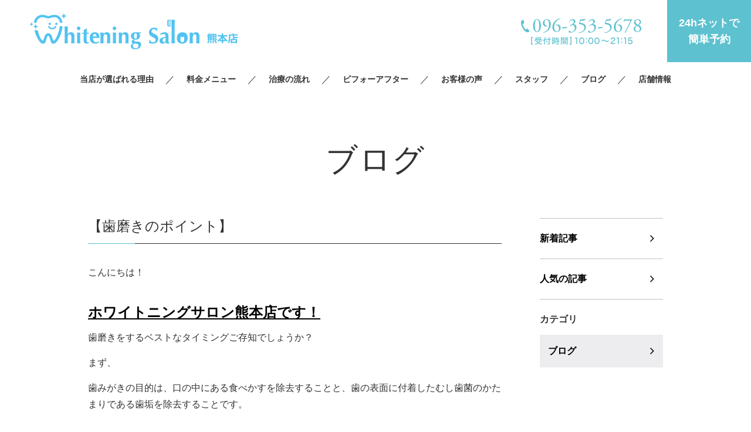

--- FILE ---
content_type: text/html; charset=UTF-8
request_url: https://whiteningsalon-kumamoto.com/2024/01/29/%E3%80%90%E6%AD%AF%E7%A3%A8%E3%81%8D%E3%81%AE%E3%83%9D%E3%82%A4%E3%83%B3%E3%83%88%E3%80%91/
body_size: 6484
content:
<!DOCTYPE html>
<html lang="ja">
<head>
	<meta charset="UTF-8" />
	<meta name="viewport" content="width=device-width, initial-scale=1.0">
	<link rel="stylesheet" href="https://whiteningsalon-kumamoto.com/wp-content/themes/whitestudio/responsive.css" type="text/css" media="screen, print" />
	<link rel="stylesheet" href="https://whiteningsalon-kumamoto.com/wp-content/themes/whitestudio/style.css" type="text/css" media="screen, print" />
	<link href="https://fonts.googleapis.com/css?family=Barlow+Condensed|Bentham" rel="stylesheet">
	<link rel="shortcut icon" href="https://whiteningsalon-kumamoto.com/wp-content/themes/whitestudio/images/favicon.ico">

			<title>【歯磨きのポイント】 | ホワイトニングサロン熊本店｜格安３回4,980円｜歯のホワイトニング専門店</title>
	
	<!-- Google Tag Manager -->
	<script>(function(w,d,s,l,i){w[l]=w[l]||[];w[l].push({'gtm.start':
		new Date().getTime(),event:'gtm.js'});var f=d.getElementsByTagName(s)[0],
	j=d.createElement(s),dl=l!='dataLayer'?'&l='+l:'';j.async=true;j.src=
	'https://www.googletagmanager.com/gtm.js?id='+i+dl;f.parentNode.insertBefore(j,f);
	})(window,document,'script','dataLayer','GTM-PZ2CQJL');</script>
	<!-- End Google Tag Manager -->

	<!-- Global site tag (gtag.js) - Google Ads: 734771128 -->
	<script async src="https://www.googletagmanager.com/gtag/js?id=AW-734771128"></script>
	<script>
		window.dataLayer = window.dataLayer || [];
		function gtag(){dataLayer.push(arguments);}
		gtag('set', 'linker', { 'domains': ['whiteningsalon-tenjin.com', 'itsuaki.com'] });
		gtag('js', new Date());
		gtag('config', 'AW-734771128');
	</script>
	<!-- Global site tag (gtag.js) - Google Analytics -->

	<script async src="https://www.googletagmanager.com/gtag/js?id=UA-142624709-1"></script>
	<script>
		window.dataLayer = window.dataLayer || [];
		function gtag(){dataLayer.push(arguments);}
		gtag('js', new Date());

		gtag('config', 'UA-142624709-1');
	</script>
	<script>
		window.addEventListener('load', function(){
			jQuery(function(){
				jQuery('.header_form').on('click', function()
				{
					gtag('event', '24clicktenjin', {
						'event_category': 'click',
					});
				});
			});
		});
	</script>
	<script>
		window.addEventListener('load', function(){
			jQuery(function(){
				jQuery('[href^="tel"]').on('click', function()
				{
					gtag('event', 'phonetaptenjin', {
						'event_category': 'click',
					});
				});
			});
		});
	</script>

	<meta name='robots' content='max-image-preview:large' />

<!-- All in One SEO Pack 3.3.4 によって Michael Torbert の Semper Fi Web Design[660,721] -->
<script type="application/ld+json" class="aioseop-schema">{"@context":"https://schema.org","@graph":[{"@type":"Organization","@id":"https://whiteningsalon-kumamoto.com/#organization","url":"https://whiteningsalon-kumamoto.com/","name":"\u3010\u516c\u5f0f\u3011\u30db\u30ef\u30a4\u30c8\u30cb\u30f3\u30b0\u30b5\u30ed\u30f3\u718a\u672c\u5e97\uff5c\u683c\u5b893\u56de4,980\u5186\uff5c\u6b6f\u306e\u30db\u30ef\u30a4\u30c8\u30cb\u30f3\u30b0\u5c02\u9580\u5e97","sameAs":[]},{"@type":"WebSite","@id":"https://whiteningsalon-kumamoto.com/#website","url":"https://whiteningsalon-kumamoto.com/","name":"\u3010\u516c\u5f0f\u3011\u30db\u30ef\u30a4\u30c8\u30cb\u30f3\u30b0\u30b5\u30ed\u30f3\u718a\u672c\u5e97\uff5c\u683c\u5b893\u56de4,980\u5186\uff5c\u6b6f\u306e\u30db\u30ef\u30a4\u30c8\u30cb\u30f3\u30b0\u5c02\u9580\u5e97","publisher":{"@id":"https://whiteningsalon-kumamoto.com/#organization"}},{"@type":"WebPage","@id":"https://whiteningsalon-kumamoto.com/2024/01/29/%e3%80%90%e6%ad%af%e7%a3%a8%e3%81%8d%e3%81%ae%e3%83%9d%e3%82%a4%e3%83%b3%e3%83%88%e3%80%91/#webpage","url":"https://whiteningsalon-kumamoto.com/2024/01/29/%e3%80%90%e6%ad%af%e7%a3%a8%e3%81%8d%e3%81%ae%e3%83%9d%e3%82%a4%e3%83%b3%e3%83%88%e3%80%91/","inLanguage":"ja","name":"\u3010\u6b6f\u78e8\u304d\u306e\u30dd\u30a4\u30f3\u30c8\u3011","isPartOf":{"@id":"https://whiteningsalon-kumamoto.com/#website"},"datePublished":"2024-01-29T04:38:41+09:00","dateModified":"2024-01-29T04:39:46+09:00"},{"@type":"Article","@id":"https://whiteningsalon-kumamoto.com/2024/01/29/%e3%80%90%e6%ad%af%e7%a3%a8%e3%81%8d%e3%81%ae%e3%83%9d%e3%82%a4%e3%83%b3%e3%83%88%e3%80%91/#article","isPartOf":{"@id":"https://whiteningsalon-kumamoto.com/2024/01/29/%e3%80%90%e6%ad%af%e7%a3%a8%e3%81%8d%e3%81%ae%e3%83%9d%e3%82%a4%e3%83%b3%e3%83%88%e3%80%91/#webpage"},"author":{"@id":"https://whiteningsalon-kumamoto.com/author/whitoning_salon_kumamoto/#author"},"headline":"\u3010\u6b6f\u78e8\u304d\u306e\u30dd\u30a4\u30f3\u30c8\u3011","datePublished":"2024-01-29T04:38:41+09:00","dateModified":"2024-01-29T04:39:46+09:00","commentCount":0,"mainEntityOfPage":{"@id":"https://whiteningsalon-kumamoto.com/2024/01/29/%e3%80%90%e6%ad%af%e7%a3%a8%e3%81%8d%e3%81%ae%e3%83%9d%e3%82%a4%e3%83%b3%e3%83%88%e3%80%91/#webpage"},"publisher":{"@id":"https://whiteningsalon-kumamoto.com/#organization"},"articleSection":"\u30d6\u30ed\u30b0"},{"@type":"Person","@id":"https://whiteningsalon-kumamoto.com/author/whitoning_salon_kumamoto/#author","name":"whitoning_salon_kumamoto","sameAs":[],"image":{"@type":"ImageObject","@id":"https://whiteningsalon-kumamoto.com/#personlogo","url":"https://secure.gravatar.com/avatar/b67387ec7065bc74f7c1406b4dde8e14?s=96&d=mm&r=g","width":96,"height":96,"caption":"whitoning_salon_kumamoto"}}]}</script>
<link rel="canonical" href="https://whiteningsalon-kumamoto.com/2024/01/29/【歯磨きのポイント】/" />
<!-- All in One SEO Pack -->
<link rel='dns-prefetch' href='//s.w.org' />
<link rel='stylesheet' id='wp-block-library-css'  href='https://whiteningsalon-kumamoto.com/wp-includes/css/dist/block-library/style.min.css' type='text/css' media='all' />
<link rel='stylesheet' id='wordpress-popular-posts-css-css'  href='https://whiteningsalon-kumamoto.com/wp-content/plugins/wordpress-popular-posts/assets/css/wpp.css' type='text/css' media='all' />
<script type="application/json" id="wpp-json">{"sampling_active":0,"sampling_rate":100,"ajax_url":"https:\/\/whiteningsalon-kumamoto.com\/wp-json\/wordpress-popular-posts\/v1\/popular-posts","ID":11435,"token":"5f9eb572de","lang":null,"debug":false}</script>
<script src='https://whiteningsalon-kumamoto.com/wp-content/plugins/wordpress-popular-posts/assets/js/wpp-5.2.1.min.js' id='wpp-js-js'></script>
<link rel='shortlink' href='https://whiteningsalon-kumamoto.com/?p=11435' />
</head>

<body class="post-template-default single single-post postid-11435 single-format-standard">
	<!-- Google Tag Manager (noscript) -->
	<noscript><iframe src="https://www.googletagmanager.com/ns.html?id=GTM-PZ2CQJL"
	height="0" width="0" style="display:none;visibility:hidden"></iframe></noscript>
	<!-- End Google Tag Manager (noscript) -->

	<!-- #l_header -->
	<header id="l_header">
		<div class="head">
			<p class="head_logo">
				<a href="https://whiteningsalon-kumamoto.com">
					<img src="https://whiteningsalon-kumamoto.com/wp-content/themes/whitestudio/images/common/header_logo2.png">
				</a>
			</p>

			<div class="contact">
				<p class="head_tel js_tel-modal-btn">
					<picture class="tel02">
						<img src="https://whiteningsalon-kumamoto.com/wp-content/themes/whitestudio/images/common/header_tel3.png">
					</picture>
				</p>
				<p class="head_reserve"><a href="https://www.itsuaki.com/yoyaku/webreserve/storesel?client=whiteningsalonkyoto" target="_blank" class="header_form">24hネットで<br>簡単予約 </a></p>
				<p class="head_drawr"><a href="#"><img src="https://whiteningsalon-kumamoto.com/wp-content/themes/whitestudio/images/toggle-on.gif" alt="toggle" class="menu-toggle" /></a></p>
			</div>
		</div>

		<nav id="nav" class="main-navigation" role="navigation">
		<div class="menu-menu-1-container">
			<ul id="menu-menu-1" class="nav-menu">
				<li id="menu-item-3834" class="menu-item menu-item-type-post_type menu-item-object-page menu-item-3834"><a href="/reason/">当店が選ばれる理由</a></li>
				<li id="menu-item-3835" class="menu-item menu-item-type-post_type menu-item-object-page menu-item-3835"><a href="/menu/">料金メニュー</a></li>
				<li id="menu-item-3836" class="menu-item menu-item-type-post_type menu-item-object-page menu-item-3836"><a href="/flow/">治療の流れ</a></li>
				<li id="menu-item-3837" class="menu-item menu-item-type-custom menu-item-object-custom menu-item-3837"><a href="/beforeafter/">ビフォーアフター</a></li>
				<li id="menu-item-3838" class="menu-item menu-item-type-custom menu-item-object-custom menu-item-3838"><a href="/enquete/">お客様の声</a></li>
				<li id="menu-item-3839" class="menu-item menu-item-type-post_type menu-item-object-page menu-item-3839"><a href="/staffs/">スタッフ</a></li>
				<li id="menu-item-3840" class="menu-item menu-item-type-custom menu-item-object-custom menu-item-3840"><a href="/category/blog/">ブログ</a></li>
				<li id="menu-item-3841" class="menu-item menu-item-type-post_type menu-item-object-page menu-item-3841"><a href="/salon/">店舗情報</a></li>
			</ul>
		</div>
		</nav>
	</header>
	<!-- /#l_header -->

	<!-- #tel-modal -->
	<div id="tel-modal" class="js_tel-modal">
		<div class="wrapper">
			<p class="close js_tel-modal-close">
				<span></span>
				<span></span>
			</p>

			<div class="inner">
				<h2>ご予約・お問い合わせ</h2>

				<div class="shop01">
					<h3>福岡天神店</h3>
					<p class="no"><img src="https://whiteningsalon-kumamoto.com/wp-content/themes/whitestudio/images/tel-modal_no.png" alt="092-762-5678"></p>
					<dl class="time">
						<dt>受付時間</dt><dd>10:00〜21:15</dd>
						<dt>定休日</dt><dd>年中無休（年末年始除く）</dd>
					</dl>
					<p class="btn">
						<a href="tel:0927625678">タップで電話をかける</a>
					</p>
				</div>

				<div class="shop02">
					<h3>福岡博多店</h3>
					<p class="no"><img src="https://whiteningsalon-kumamoto.com/wp-content/themes/whitestudio/images/tel-modal_no2.png" alt="092-432-5678"></p>
					<dl class="time">
						<dt>受付時間</dt><dd>10:00〜21:15</dd>
						<dt>定休日</dt><dd>年中無休（年末年始除く）</dd>
					</dl>
					<p class="btn">
						<a href="tel:0924325678">タップで電話をかける</a>
					</p>
				</div>
			</div>
		</div>
	</div>
	<!-- /#tel-modal -->


<div id="l_container">
						
						<div class="page_blog">
				<h1 class="page_title">ブログ</h1>

				<div class="column2 inner3">
					<div class="main-content">
						<div class="detail">
							<h1 class="single_title ">【歯磨きのポイント】</h1>
							<div class="m_cms_wysiwyg">
								<p>こんにちは！</p>
<h2><a href="https://beauty.hotpepper.jp/kr/slnH000558581/">ホワイトニングサロン熊本店です！</a></h2>
<p>歯磨きをするベストなタイミングご存知でしょうか？</p>
<p>まず、</p>
<p>歯みがきの目的は、口の中にある食べかすを除去することと、歯の表面に付着したむし歯菌のかたまりである歯垢を除去することです。</p>
<p>歯垢はむし歯や歯周病の根本的歯垢はむし歯や歯周病の根本的原因です。歯ブラシで機械的に歯垢を除去することで、口の中の病気やトラブルを予防できるそうです。</p>
<p>&nbsp;</p>
<p>歯みがきのタイミングは</p>
<p>朝食後、昼食後、夕食後(もしくは就寝前)の３回が理想のタイミングと言われているそうです。</p>
<p>歯みがきの回数は1日3回が理想ですが、歯みがきで大切なことは、汚れを残さないみがき方ができているかどうかが重要だそうです。</p>
<p>回数にこだわらず歯みがきの質を高めることに意識を向けてみるといいみたいですよ！</p>
<p>ポイントは、</p>
<p>1本ずつの歯に対し、前側・断面・後ろ側を20回往復させてみがくことが大切だそうです！</p>
<p><img loading="lazy" class="alignnone size-medium wp-image-11436" src="https://whiteningsalon-kumamoto.com/wp-content/uploads/2024/01/IMG_3889-300x300.jpg" alt="" width="300" height="300" srcset="https://whiteningsalon-kumamoto.com/wp-content/uploads/2024/01/IMG_3889-300x300.jpg 300w, https://whiteningsalon-kumamoto.com/wp-content/uploads/2024/01/IMG_3889-1024x1024.jpg 1024w, https://whiteningsalon-kumamoto.com/wp-content/uploads/2024/01/IMG_3889-150x150.jpg 150w, https://whiteningsalon-kumamoto.com/wp-content/uploads/2024/01/IMG_3889-768x768.jpg 768w, https://whiteningsalon-kumamoto.com/wp-content/uploads/2024/01/IMG_3889-346x346.jpg 346w, https://whiteningsalon-kumamoto.com/wp-content/uploads/2024/01/IMG_3889.jpg 1080w" sizes="(max-width: 300px) 100vw, 300px" /></p>
<p>↓↓当店へのご予約はこちらから↓↓</p>
<p>TEL 096-353-5678</p>
<p><a href="https://page.line.me/259orovp?openQrModal=true">LINE 259orovp</a></p>
							</div>
						</div>

						<p id="cvn">
							<a href="https://www.itsuaki.com/yoyaku/webreserve/menusel?str_id=7706499642&stf_id=0" target="_blank">24hネットで簡単予約</a>
						</p>

						<div id="next">
							<ul class="block-two">
								<li class="next-left"><a href="https://whiteningsalon-kumamoto.com/2024/01/28/%e3%80%90%e3%82%ac%e3%83%a0%e3%81%ae%e3%83%a1%e3%83%aa%e3%83%83%e3%83%88-%e3%83%87%e3%83%a1%e3%83%aa%e3%83%83%e3%83%88%e3%80%91/" rel="prev">【ガムのメリット デメリット】</a></li>
								<li class="next-right"><a href="https://whiteningsalon-kumamoto.com/2024/01/30/%e3%80%90%e5%bd%93%e5%ba%97%e3%81%ae%e3%83%9b%e3%83%af%e3%82%a4%e3%83%88%e3%83%8b%e3%83%b3%e3%82%b0%e5%89%a4%e3%81%ab%e3%81%a4%e3%81%84%e3%81%a6%e3%80%91-5/" rel="next">【当店のホワイトニング剤について】</a></li>
							</ul>
						</div>

						<div id="popular">
							<h2>人気記事（おすすめ記事）</h2>

							<ul class="archive">

								
																	<li>
										<a href="https://whiteningsalon-kumamoto.com/2026/01/27/%e3%80%90%e3%83%89%e3%83%a9%e3%82%a4%e3%83%9e%e3%82%a6%e3%82%b9%e3%80%91%e7%86%8a%e6%9c%ac-%e3%83%9b%e3%83%af%e3%82%a4%e3%83%88%e3%83%8b%e3%83%b3%e3%82%b0/">
											<div class="img">
																									<img src="https://whiteningsalon-kumamoto.com/wp-content/uploads/2026/01/IMG_9712-2-300x300.jpg" alt="【ドライマウス】熊本/ホワイトニング" />
																							</div>

											<div class="txt">
												<p class="data">
													<time>2026.01.27</time>

																																																							<span>ブログ</span>
																											
													<em>人気の記事</em>
												</p>

												<h3>【ドライマウス】熊本/ホワイトニング</h3>
											</div>
										</a>
									</li>
																	<li>
										<a href="https://whiteningsalon-kumamoto.com/2026/01/25/%e3%80%90%e7%9f%a5%e8%a6%9a%e9%81%8e%e6%95%8f%e3%82%92%e4%ba%88%e9%98%b2%e3%81%97%e3%82%88%e3%81%86%e2%98%86%e3%80%91/">
											<div class="img">
																									<img src="https://whiteningsalon-kumamoto.com/wp-content/uploads/2026/01/FEF2C6CC-5A1B-4C2F-9272-96078C80EF4D-300x298.jpg" alt="【知覚過敏を予防しよう☆】" />
																							</div>

											<div class="txt">
												<p class="data">
													<time>2026.01.25</time>

																																																							<span>ブログ</span>
																											
													<em>人気の記事</em>
												</p>

												<h3>【知覚過敏を予防しよう☆】</h3>
											</div>
										</a>
									</li>
								
							</ul>
						</div>
					</div>

					<div class="side-content">
						<p class="nav">
							<a href="/category/blog/">新着記事</a>
							<a href="/popular/">人気の記事</a>
						</p>

						<dl>
							<dt>カテゴリ</dt>
							<dd>
								<a href="https://whiteningsalon-kumamoto.com/category/blog/">ブログ</a>							</dd>
						</dl>
					</div>
				</div>
			</div>

			
			</div>

	<!-- #l_footer -->
	<div id="l_footer">

		<!-- #footer_coupon -->
		<div id="footer_coupon">
			<div class="wrap">
				<div class="img">
					<img src="https://whiteningsalon-kumamoto.com/wp-content/themes/whitestudio/images/common/footer_coupon.jpg" alt="ホワイトニング体験 3回試して2回無料">
				</div>

				<div class="txt">
					<h2>【 50名様限定お試し3回ホワイトニング 】</h2>
					<p class="desc">
						歯の美白エステを体感いただける50名様限定キャンペーン！<br>
						他店とは一線を画す"施術効果"をご体感ください。<br>
					</p>

					<p class="notes">
						※50名様に達し次第、当キャンペーンは終了いたします。<br>
						※ご来店後ケアをキャンセルの場合は、完全予約制のため<br>通常1回照射分(4,980円)の代金を頂戴致します。
					</p>

					<p class="btn">
						<a href="https://whiteningsalon-kumamoto.com/menu">詳しくはこちら</a>
					</p>
				</div>
			</div>
		</div>
		<!-- /#footer_coupon -->

		<!-- #footer -->
		<footer id="footer">
			<div class="wrapper">
				<p class="logo">
					<a href="https://whiteningsalon-kumamoto.com">
						<img src="https://whiteningsalon-kumamoto.com/wp-content/themes/whitestudio/images/common/header_logo2.png" alt="ホワイトニングサロン 熊本店">
					</a>
				</p>

				<div class="row">
					<div class="info">
						<div class="salon">
							<h3>熊本店</h3>
							<p class="address">熊本県熊本市中央区新市街6番14号<br class="pc-hide">守山ビル2階</p>
							<ul class="contact">
								<li class="tel"><a href="tel:096-353-5678"><img src="https://whiteningsalon-kumamoto.com/wp-content/themes/whitestudio/images/common/header_tel3.png" alt="TEL:096-353-5678"></a></li>
								<li class="line"><a href="https://lin.ee/n3FUwpg" target="_blank"><img src="https://whiteningsalon-kumamoto.com/wp-content/themes/whitestudio/images/common/footer_line.png" alt="line"></a></li>
								<li class="insta"><a href="https://instagram.com/whiteningsalon_kumamoto?utm_medium=copy_link" target="_blank"><img src="https://whiteningsalon-kumamoto.com/wp-content/themes/whitestudio/images/common/footer_instagram.png" alt="instagram"></a></li>
								<li class="twitter"><a href="#"><img src="/wp-content/uploads/2024/12/footer_twitter.png" alt="twitter"></a></li>
							</ul>
						</div>

						<p class="reserve">
							<a href="https://www.itsuaki.com/yoyaku/webreserve/storesel?client=whiteningsalonkyoto" target="_blank">
								24hネットで簡単予約
							</a>
						</p>
					</div>

					<div class="sitemap">
						<ul class="fnav">
							<li><a href="/">TOP</a></li>
							<li><a href="/salon/">店舗情報</a></li>
							<li><a href="/beforeafter/">beforeafter</a></li>
							<li><a href="/company/">運営会社</a></li>
							<li><a href="/menu/">料金メニュー</a></li>
							<li><a href="/staffs/">スタッフ紹介</a></li>
							<li><a href="/enquete/">お客様の声</a></li>
							<li><a href="/category/news/">お知らせ</a></li>
							<li><a href="/reason/">選ばれる理由</a></li>
							<li><a href="/flow/">施術の流れ</a></li>
							<li><a href="/recruitment/">採用情報</a></li>
							<li><a href="/category/blog/">ブログ</a></li>
						</ul>

						<ul class="link">
							<li><a href="http://www.whiteningsalon.com/" target="_blank">ホワイトニングサロン公式サイト</a></li>
							<li><a href="https://whiteningsalon-sakae.com/" target="_blank">ホワイトニングサロン名古屋栄店</a></li>
						</ul>

						<div class="card">
							<h4>クレジットカード各種対応</h4>
							<p class="img">
								<img src="https://whiteningsalon-kumamoto.com/wp-content/themes/whitestudio/images/common/footer_card.gif" alt="クレジットカード各種対応">
							</p>
						</div>
					</div>
				</div>
			</div>
		</footer>
		<!-- /#footer -->

		<div id="copyright"> &copy Whitening Salon. All Rights Reserved.</div>

	</div>
	<!-- /#l_footer -->

	<!-- vender -->
	<script src="https://cdnjs.cloudflare.com/ajax/libs/jquery/1.7.1/jquery.min.js"></script>
	<script src="https://whiteningsalon-kumamoto.com/wp-content/themes/whitestudio/jquery/jquery.venobox.min.js"></script>
	<script src="https://whiteningsalon-kumamoto.com/wp-content/themes/whitestudio/jquery/scrolltopcontrol.js"></script>
	<script src="https://whiteningsalon-kumamoto.com/wp-content/themes/whitestudio/jquery/height.js"></script>	
	<!-- unique -->
	<script>
		$(document).ready(function(){
			$(document).ready(
				function(){
					$(".single a img").hover(function(){
						$(this).fadeTo(200, 0.8);
					},function(){
						$(this).fadeTo(300, 1.0);
					});
				});

			$(".menu-toggle").toggle(
				function(){
					$(this).attr('src', 'https://whiteningsalon-kumamoto.com/wp-content/themes/whitestudio/images/toggle-off.png');
					$("#nav").slideToggle();
					return false;
				},
				function(){
					$(this).attr('src', 'https://whiteningsalon-kumamoto.com/wp-content/themes/whitestudio/images/toggle-on.gif');
					$("#nav").slideToggle();
					return false;
				}
				);

			$(function () {
				var ua = navigator.userAgent;
				if ((ua.indexOf('iPhone') > 0 || ua.indexOf('Android') > 0) && ua.indexOf('Mobile') > 0) {
					$('.js_tel-modal-btn, .js_tel-modal-close').on('click', function(){
						$('.js_tel-modal').fadeToggle('fast');
					});
				}
			});

			$('.js_photo-modal').venobox({
				framewidth: '750px',
				frameheight: 'auto',
				bgcolor: '#fff',
				overlayColor: 'rgba(255, 255, 255, 0.85)',
				overlayClose: false,
				closeBackground: 'rgba(255, 255, 255, 0)',
				closeColor: '#000',
				titleBackground: '#bfcbc9',
				titleColor: '#fff',
				titlePosition: 'bottom'
			});
		});

			</script>

	</body>
</html>

--- FILE ---
content_type: text/css
request_url: https://whiteningsalon-kumamoto.com/wp-content/themes/whitestudio/responsive.css
body_size: 6301
content:
@charset "utf-8";

/* ************************************************ 
*	Base, reset, normalize
* ************************************************ */
html {
  font-family: sans-serif;
  -ms-text-size-adjust: 100%;
  -webkit-text-size-adjust: 100%;
}
html,
body,
div,
span,
object,
iframe,
p,
blockquote,
pre,
a,
abbr,
acronym,
address,
big,
cite,
code,
del,
dfn,
em,
img,
ins,
kbd,
q,
s,
samp,
small,
strike,
strong,
sub,
sup,
tt,
var,
b,
u,
i,
center,
dl,
dt,
dd,
ol,
ul,
li,
fieldset,
form,
label,
legend,
table,
caption,
tbody,
tfoot,
thead,
tr,
th,
td,
article,
aside,
canvas,
details,
embed,
figure,
figcaption,
footer,
header,
hgroup,
menu,
nav,
output,
ruby,
section,
summary,
time,
mark,
audio,
video,
h1,
h2,
h3,
h4,
h5,
h6 {
  margin: 0;
  padding: 0;
  border: 0;
  outline: 0;
  font-size: 100%;
  vertical-align: baseline;
  background: transparent;
}
a:active,
a:hover {
  outline: 0;
}

/* Structure tags
-----------------------------------------------------------------------------*/
article,
aside,
details,
figcaption,
figure,
footer,
header,
hgroup,
nav,
section {
  display: block;
}
article,
aside,
details,
figcaption,
figure,
footer,
header,
hgroup,
main,
nav,
section,
embed,
object,
iframe,
audio,
video,
canvas,
progress,
meter,
output,
textarea {
  display: block;
}
audio:not([controls]) {
  display: none;
  height: 0;
}

/* To prevent some browsers from inserting quotes on q and p
-----------------------------------------------------------------------------*/
blockquote,
q {
  quotes: none;
}
blockquote p:before,
blockquote p:after,
q:before,
q:after {
  content: '';
  content: none;
}

/* Table reset 
-----------------------------------------------------------------------------*/
table {
  border-collapse: collapse;
  border-spacing: 0;
}
caption,
th,
td {
  text-align: left;
  vertical-align: top;
  font-weight: normal;
}
thead th,
thead td {
  font-weight: bold;
  vertical-align: bottom;
}

/* Image inside
-----------------------------------------------------------------------------*/
a img,
th img,
td img {
  vertical-align: top;
}
button,
input,
select,
textarea {
  margin: 0;
}
textarea {
  overflow: auto;
  vertical-align: top;
  resize: vertical;
}

/* Webkit browsers reset margin
-----------------------------------------------------------------------------*/
button,
input,
select,
textarea {
  margin: 0;
  max-width: 97%;
}
textarea {
  overflow: auto;
  vertical-align: top;
  resize: vertical;
}

/* Normalize buttons in IE 
-----------------------------------------------------------------------------*/
button {
  width: auto;
  overflow: visible;
}

/* Hand cursor on clickable controls
-----------------------------------------------------------------------------*/
input[type="button"],
input[type="reset"],
input[type="submit"],
input[type="file"],
input[type="radio"],
input[type="checkbox"],
select,
button {
  cursor: pointer;
}

/* Trick with vertical align for radio and checkbox
-----------------------------------------------------------------------------*/
input[type="radio"],
input[type="checkbox"] {
  font-size: 110%;
  position: relative;
  top: -1px;
  margin-right: 3px;
}

/* Normalize search fields
-----------------------------------------------------------------------------*/
input[type="search"] {
  -webkit-appearance: textfield;
}
input[type="search"]::-webkit-search-decoration,
input[type="search"]::-webkit-search-cancel-button {
  -webkit-appearance: none;
}


/* Clearfix
-----------------------------------------------------------------------------*/
.group:after {
  content: ".";
  display: block;
  height: 0;
  clear: both;
  visibility: hidden;
}


/* Responsive media
-----------------------------------------------------------------------------*/
img,
object,
embed,
video,
iframe {
  max-width: 100%;
}
img,
video,
embed,
object {
  height: auto;
}
embed,
object {
  height: 100%;
}
img {
  vertical-align: middle;
  -ms-interpolation-mode: bicubic;
}


/* ************************************************ 
*	Typography
* ************************************************ */


/* Links
-----------------------------------------------------------------------------*/
a {
  color: #1da1f3;
}
a:hover {
    opacity: 0.74;
}

/* Headings
-----------------------------------------------------------------------------*/
h1,
h2,
h3,
h4,
h5,
h6,
.h1,
.h2,
.h3,
.h4,
.h5,
.h6 {
  font-weight: bold;
  margin-bottom: 0.5em;
  text-rendering: optimizeLegibility;
font-family: "游明朝体", "Yu Mincho",serif;

}

/* Line height and margin
-----------------------------------------------------------------------------*/

/* Form
-----------------------------------------------------------------------------*/
button:active,
button:focus {
  outline: none;
}
textarea,
select {
  font-family: "Helvetica Neue", Helvetica, Tahoma, sans-serif;
  font-size: 1em;
  box-shadow: none;
}
textarea,
select[multiple],
select[multiple="multiple"] {
  padding: 0.3em 0.35em;
  line-height: 1.35em;
  width: 97%;
}
input[type="text"],
input[type="password"],
input[type="email"],
input[type="url"],
input[type="phone"],
input[type="tel"],
input[type="number"],
input[type="datetime"],
input[type="date"],
input[type="month"],
input[type="color"],
input[type="time"],
input[type="search"],
input[type="datetime-local"] {
  font-family: "Helvetica Neue", Helvetica, Tahoma, sans-serif;
  font-size: 1em;
  box-shadow: none;
  padding: 0.3em 0.35em;
  line-height: 1.65em;
  border-radius: 0;
  outline: none;
}
select[multiple],
select[multiple="multiple"],
textarea,
input[type="text"],
input[type="password"],
input[type="email"],
input[type="url"],
input[type="phone"],
input[type="tel"],
input[type="number"],
input[type="datetime"],
input[type="date"],
input[type="month"],
input[type="color"],
input[type="time"],
input[type="search"],
input[type="datetime-local"] {
  background: #ffffff;
  border: 1px solid #cccccc;
  position: relative;
  z-index: 2;
  -webkit-appearance: none;
}
textarea[disabled],
input[type="text"][disabled],
input[type="password"][disabled],
input[type="email"][disabled],
input[type="url"][disabled],
input[type="phone"][disabled],
input[type="tel"][disabled],
input[type="number"][disabled],
input[type="datetime"][disabled],
input[type="date"][disabled],
input[type="month"][disabled],
input[type="color"][disabled],
input[type="time"][disabled],
input[type="search"][disabled],
input[type="datetime-local"][disabled] {
  resize: none;
  color: rgba(0, 0, 0, 0.5);
}
select[disabled],
input[type="checkbox"][disabled],
input[type="radio"][disabled] {
  cursor: default;
}
input::-moz-focus-inner,
button::-moz-focus-inner {
  border: 0;
  padding: 0;
}
input[type="range"] {
  position: relative;
  top: 3px;
}
select {
  margin-bottom: 0 !important;
}
fieldset {
  margin-bottom: 25px;
}
fieldset *:last-child {
  margin-bottom: 0 !important;
}
legend {
  font-weight: bold;
  padding: 0 1em;
  margin-left: -1em;
}


/* ************************************************ 
*	Tables
* ************************************************ */
table {
  max-width: 100%;
  width: 100%;
  empty-cells: show;
}
table caption {
  text-transform: uppercase;
  padding: 0 17px;
  color: rgba(0, 0, 0, 0.4);
  font-size: 12.75px;
}
table th{
  padding: 13px 13px 13px 0px;
}
table td {
  padding: 13px 0px;
}
table tfoot th,
table tfoot td {
  color: rgba(0, 0, 0, 0.4);
}

/* Responsive Tables */
.table-container {
  width: 100%;
  overflow: auto;
  margin-bottom: 25px;
}
.table-container table {
  margin-bottom: 0;
}
.table-container::-webkit-scrollbar {
  -webkit-appearance: none;
  width: 14px;
  height: 14px;
}
.table-container::-webkit-scrollbar-thumb {
  border-radius: 8px;
  border: 3px solid #fff;
  background-color: rgba(0, 0, 0, 0.3);
}

/*
block
*/
.d_ib{display: inline-block;}
.d_b{display: block;}

/* ************************************************ 
*	Basic
* ************************************************ */

.image-left {
  float: left;
  margin: 0 1em 1em 0;
}
.image-right {
  float: right;
  margin: 0 0 1em 1em;
}
.image-left img,
.image-right img {
  position: relative;
  top: .4em;
}
p.lead {
  font-size: 1.2em;
}
.supersmall {
  font-size: 0.7em;
}
.small {
  font-size: 0.85em;
}
.big {
  font-size: 1.2em;
}
input.big {
  padding: 2px 0;
  font-size: 1.2em;
}
.uppercase {
  text-transform: uppercase;
}
.nowrap {
  white-space: nowrap;
}
.clear {
  clear: both;
}
.last {
  margin-right: 0 !important;
}
.end {
  margin-bottom: 0 !important;
}
.handle {
  cursor: move;
}
.normal {
  font-weight: normal;
}
.bold {
  font-weight: bold;
}
.italic {
  font-style: italic;
}
.req,
.required {
  font-weight: normal;
  color: #da3e5a;
}
.highlight {
  background-color: #e5ecf5 !important;
}
.tc{text-align: center;}
.tl{text-align: left;}
.tr{text-align: right;}

/* Colors
-----------------------------------------------------------------------------*/
.black {
  color: #000000;
}
.gray-dark {
  color: #555555;
}
.gray {
  color: #777777;
}
.gray-light {
  color: #999999;
}
.white {
  color: #ffffff;
}
.red,
.error {
  color: #da3e5a;
}
.green,
.success {
  color: #5dc1cf;
}

/* Link Colors Hover
-----------------------------------------------------------------------------*/
a.white:hover {
  color: #d9d9d9;
  color: rgba(255, 255, 255, 0.8);
}
a.green:hover,
a.red:hover,
a.error:hover {
  color: #000000;
}


/* font */
.fs50 { font-size: 50% !important; } .fs55 { font-size: 55% !important; } .fs60 { font-size: 60% !important; } .fs65 { font-size: 65% !important; } .fs70 { font-size: 70% !important; } .fs75 { font-size: 75% !important; } .fs80 { font-size: 80% !important; } .fs85 { font-size: 85% !important; } .fs90 { font-size: 90% !important; } .fs95 { font-size: 95% !important; } .fs100 { font-size: 100% !important; } .fs105 { font-size: 105% !important; } .fs110 { font-size: 110% !important; } .fs115 { font-size: 115% !important; } .fs120 { font-size: 120% !important; } .fs125 { font-size: 125% !important; } .fs130 { font-size: 130% !important; } .fs135 { font-size: 135% !important; } .fs140 { font-size: 140% !important; } .fs145 { font-size: 145% !important; } .fs150 { font-size: 150% !important; } .fs155 { font-size: 155% !important; } .fs160 { font-size: 160% !important; } .fs165 { font-size: 165% !important; } .fs170 { font-size: 170% !important; } .fs175 { font-size: 175% !important; } .fs180 { font-size: 180% !important; } .fs185 { font-size: 185% !important; } .fs190 { font-size: 190% !important; } .fs195 { font-size: 195% !important; } .fs200 { font-size: 200% !important; }
@media(max-width:767px){
.fs50_sp { font-size: 50% !important; } .fs55_sp { font-size: 55% !important; } .fs60_sp { font-size: 60% !important; } .fs65_sp { font-size: 65% !important; } .fs70_sp { font-size: 70% !important; } .fs75_sp { font-size: 75% !important; } .fs80_sp { font-size: 80% !important; } .fs85_sp { font-size: 85% !important; } .fs90_sp { font-size: 90% !important; } .fs95_sp { font-size: 95% !important; } .fs100_sp { font-size: 100% !important; } .fs105_sp { font-size: 105% !important; } .fs110_sp { font-size: 110% !important; } .fs115_sp { font-size: 115% !important; } .fs120_sp { font-size: 120% !important; } .fs125_sp { font-size: 125% !important; } .fs130_sp { font-size: 130% !important; } .fs135_sp { font-size: 135% !important; } .fs140_sp { font-size: 140% !important; } .fs145_sp { font-size: 145% !important; } .fs150_sp { font-size: 150% !important; } .fs155_sp { font-size: 155% !important; } .fs160_sp { font-size: 160% !important; } .fs165_sp { font-size: 165% !important; } .fs170_sp { font-size: 170% !important; } .fs175_sp { font-size: 175% !important; } .fs180_sp { font-size: 180% !important; } .fs185_sp { font-size: 185% !important; } .fs190_sp { font-size: 190% !important; } .fs195_sp { font-size: 195% !important; } .fs200_sp { font-size: 200% !important; }
}
@media(max-width:991px){
.fs50_tb { font-size: 50% !important; } .fs55_tb { font-size: 55% !important; } .fs60_tb { font-size: 60% !important; } .fs65_tb { font-size: 65% !important; } .fs70_tb { font-size: 70% !important; } .fs75_tb { font-size: 75% !important; } .fs80_tb { font-size: 80% !important; } .fs85_tb { font-size: 85% !important; } .fs90_tb { font-size: 90% !important; } .fs95_tb { font-size: 95% !important; } .fs100_tb { font-size: 100% !important; } .fs105_tb { font-size: 105% !important; } .fs110_tb { font-size: 110% !important; } .fs115_tb { font-size: 115% !important; } .fs120_tb { font-size: 120% !important; } .fs125_tb { font-size: 125% !important; } .fs130_tb { font-size: 130% !important; } .fs135_tb { font-size: 135% !important; } .fs140_tb { font-size: 140% !important; } .fs145_tb { font-size: 145% !important; } .fs150_tb { font-size: 150% !important; } .fs155_tb { font-size: 155% !important; } .fs160_tb { font-size: 160% !important; } .fs165_tb { font-size: 165% !important; } .fs170_tb { font-size: 170% !important; } .fs175_tb { font-size: 175% !important; } .fs180_tb { font-size: 180% !important; } .fs185_tb { font-size: 185% !important; } .fs190_tb { font-size: 190% !important; } .fs195_tb { font-size: 195% !important; } .fs200_tb { font-size: 200% !important; }
}
.bold { font-weight: bold; }
.underline { text-decoration: underline; }

/* margin & padding */
.pt0 { padding-top: 0 !important; }.pl0 { padding-left: 0 !important; }.pr0 { padding-right: 0 !important; }.pb0 { padding-bottom: 0 !important; }.pt5 { padding-top: 5px !important; }.pl5 { padding-left: 5px !important; }.pr5 { padding-right: 5px !important; }.pb5 { padding-bottom: 5px !important; }.pt10 { padding-top: 10px !important; }.pl10 { padding-left: 10px !important; }.pr10 { padding-right: 10px !important; }.pb10 { padding-bottom: 10px !important; }.pt15 { padding-top: 15px !important; }.pl15 { padding-left: 15px !important; }.pr15 { padding-right: 15px !important; }.pb15 { padding-bottom: 15px !important; }.pt20 { padding-top: 20px !important; }.pl20 { padding-left: 20px !important; }.pr20 { padding-right: 20px !important; }.pb20 { padding-bottom: 20px !important; }.pt25 { padding-top: 25px !important; }.pl25 { padding-left: 25px !important; }.pr25 { padding-right: 25px !important; }.pb25 { padding-bottom: 25px !important; }.pt30 { padding-top: 30px !important; }.pl30 { padding-left: 30px !important; }.pr30 { padding-right: 30px !important; }.pb30 { padding-bottom: 30px !important; }.pt35 { padding-top: 35px !important; }.pl35 { padding-left: 35px !important; }.pr35 { padding-right: 35px !important; }.pb35 { padding-bottom: 35px !important; }.pt40 { padding-top: 40px !important; }.pl40 { padding-left: 40px !important; }.pr40 { padding-right: 40px !important; }.pb40 { padding-bottom: 40px !important; }.pt45 { padding-top: 45px !important; }.pl45 { padding-left: 45px !important; }.pr45 { padding-right: 45px !important; }.pb45 { padding-bottom: 45px !important; }.pt50 { padding-top: 50px !important; }.pl50 { padding-left: 50px !important; }.pr50 { padding-right: 50px !important; }.pb50 { padding-bottom: 50px !important; }.pt55 { padding-top: 55px !important; }.pl55 { padding-left: 55px !important; }.pr55 { padding-right: 55px !important; }.pb55 { padding-bottom: 55px !important; }.pt60 { padding-top: 60px !important; }.pl60 { padding-left: 60px !important; }.pr60 { padding-right: 60px !important; }.pb60 { padding-bottom: 60px !important; }.pt65 { padding-top: 65px !important; }.pl65 { padding-left: 65px !important; }.pr65 { padding-right: 65px !important; }.pb65 { padding-bottom: 65px !important; }.pt70 { padding-top: 70px !important; }.pl70 { padding-left: 70px !important; }.pr70 { padding-right: 70px !important; }.pb70 { padding-bottom: 70px !important; }.pt75 { padding-top: 75px !important; }.pl75 { padding-left: 75px !important; }.pr75 { padding-right: 75px !important; }.pb75 { padding-bottom: 75px !important; }.pt80 { padding-top: 80px !important; }.pl80 { padding-left: 80px !important; }.pr80 { padding-right: 80px !important; }.pb80 { padding-bottom: 80px !important; }.pt85 { padding-top: 85px !important; }.pl85 { padding-left: 85px !important; }.pr85 { padding-right: 85px !important; }.pb85 { padding-bottom: 85px !important; }.pt90 { padding-top: 90px !important; }.pl90 { padding-left: 90px !important; }.pr90 { padding-right: 90px !important; }.pb90 { padding-bottom: 90px !important; }.pt95 { padding-top: 95px !important; }.pl95 { padding-left: 95px !important; }.pr95 { padding-right: 95px !important; }.pb95 { padding-bottom: 95px !important; }.pt100 { padding-top: 100px !important; }.pl100 { padding-left: 100px !important; }.pr100 { padding-right: 100px !important; }.pb100 { padding-bottom: 100px !important; }

.mt0 { margin-top: 0 !important; }.ml0 { margin-left: 0 !important; }.mr0 { margin-right: 0 !important; }.mb0 { margin-bottom: 0 !important; }.mt5 { margin-top: 5px !important; }.ml5 { margin-left: 5px !important; }.mr5 { margin-right: 5px !important; }.mb5 { margin-bottom: 5px !important; }.mt10 { margin-top: 10px !important; }.ml10 { margin-left: 10px !important; }.mr10 { margin-right: 10px !important; }.mb10 { margin-bottom: 10px !important; }.mt15 { margin-top: 15px !important; }.ml15 { margin-left: 15px !important; }.mr15 { margin-right: 15px !important; }.mb15 { margin-bottom: 15px !important; }.mt20 { margin-top: 20px !important; }.ml20 { margin-left: 20px !important; }.mr20 { margin-right: 20px !important; }.mb20 { margin-bottom: 20px !important; }.mt25 { margin-top: 25px !important; }.ml25 { margin-left: 25px !important; }.mr25 { margin-right: 25px !important; }.mb25 { margin-bottom: 25px !important; }.mt30 { margin-top: 30px !important; }.ml30 { margin-left: 30px !important; }.mr30 { margin-right: 30px !important; }.mb30 { margin-bottom: 30px !important; }.mt35 { margin-top: 35px !important; }.ml35 { margin-left: 35px !important; }.mr35 { margin-right: 35px !important; }.mb35 { margin-bottom: 35px !important; }.mt40 { margin-top: 40px !important; }.ml40 { margin-left: 40px !important; }.mr40 { margin-right: 40px !important; }.mb40 { margin-bottom: 40px !important; }.mt45 { margin-top: 45px !important; }.ml45 { margin-left: 45px !important; }.mr45 { margin-right: 45px !important; }.mb45 { margin-bottom: 45px !important; }.mt50 { margin-top: 50px !important; }.ml50 { margin-left: 50px !important; }.mr50 { margin-right: 50px !important; }.mb50 { margin-bottom: 50px !important; }.mt55 { margin-top: 55px !important; }.ml55 { margin-left: 55px !important; }.mr55 { margin-right: 55px !important; }.mb55 { margin-bottom: 55px !important; }.mt60 { margin-top: 60px !important; }.ml60 { margin-left: 60px !important; }.mr60 { margin-right: 60px !important; }.mb60 { margin-bottom: 60px !important; }.mt65 { margin-top: 65px !important; }.ml65 { margin-left: 65px !important; }.mr65 { margin-right: 65px !important; }.mb65 { margin-bottom: 65px !important; }.mt70 { margin-top: 70px !important; }.ml70 { margin-left: 70px !important; }.mr70 { margin-right: 70px !important; }.mb70 { margin-bottom: 70px !important; }.mt75 { margin-top: 75px !important; }.ml75 { margin-left: 75px !important; }.mr75 { margin-right: 75px !important; }.mb75 { margin-bottom: 75px !important; }.mt80 { margin-top: 80px !important; }.ml80 { margin-left: 80px !important; }.mr80 { margin-right: 80px !important; }.mb80 { margin-bottom: 80px !important; }.mt85 { margin-top: 85px !important; }.ml85 { margin-left: 85px !important; }.mr85 { margin-right: 85px !important; }.mb85 { margin-bottom: 85px !important; }.mt90 { margin-top: 90px !important; }.ml90 { margin-left: 90px !important; }.mr90 { margin-right: 90px !important; }.mb90 { margin-bottom: 90px !important; }.mt95 { margin-top: 95px !important; }.ml95 { margin-left: 95px !important; }.mr95 { margin-right: 95px !important; }.mb95 { margin-bottom: 95px !important; }.mt100 { margin-top: 100px !important; }.ml100 { margin-left: 100px !important; }.mr100 { margin-right: 100px !important; }.mb100 { margin-bottom: 100px !important; }

@media(max-width:767px){
.pt0_sp { padding-top: 0 !important; } .pl0_sp { padding-left: 0 !important; } .pr0_sp { padding-right: 0 !important; } .pb0_sp { padding-bottom: 0 !important; }.pt5_sp { padding-top: 5px !important; }.pl5_sp { padding-left: 5px !important; }.pr5_sp { padding-right: 5px !important; }.pb5_sp { padding-bottom: 5px !important; } .pt10_sp { padding-top: 10px !important; } .pl10_sp { padding-left: 10px !important; } .pr10_sp { padding-right: 10px !important; } .pb10_sp { padding-bottom: 10px !important; } .pt15_sp { padding-top: 15px !important; } .pl15_sp { padding-left: 15px !important; } .pr15_sp { padding-right: 15px !important; } .pb15_sp { padding-bottom: 15px !important; } .pt20_sp { padding-top: 20px !important; } .pl20_sp { padding-left: 20px !important; } .pr20_sp { padding-right: 20px !important; } .pb20_sp { padding-bottom: 20px !important; } .pt25_sp { padding-top: 25px !important; } .pl25_sp { padding-left: 25px !important; } .pr25_sp { padding-right: 25px !important; } .pb25_sp { padding-bottom: 25px !important; } .pt30_sp { padding-top: 30px !important; } .pl30_sp { padding-left: 30px !important; } .pr30_sp { padding-right: 30px !important; } .pb30_sp { padding-bottom: 30px !important; } .pt35_sp { padding-top: 35px !important; } .pl35_sp { padding-left: 35px !important; } .pr35_sp { padding-right: 35px !important; } .pb35_sp { padding-bottom: 35px !important; } .pt40_sp { padding-top: 40px !important; } .pl40_sp { padding-left: 40px !important; } .pr40_sp { padding-right: 40px !important; } .pb40_sp { padding-bottom: 40px !important; } .pt45_sp { padding-top: 45px !important; } .pl45_sp { padding-left: 45px !important; } .pr45_sp { padding-right: 45px !important; } .pb45_sp { padding-bottom: 45px !important; } .pt50_sp { padding-top: 50px !important; } .pl50_sp { padding-left: 50px !important; } .pr50_sp { padding-right: 50px !important; } .pb50_sp { padding-bottom: 50px !important; } .pt55_sp { padding-top: 55px !important; } .pl55_sp { padding-left: 55px !important; } .pr55_sp { padding-right: 55px !important; } .pb55_sp { padding-bottom: 55px !important; } .pt60_sp { padding-top: 60px !important; } .pl60_sp { padding-left: 60px !important; } .pr60_sp { padding-right: 60px !important; } .pb60_sp { padding-bottom: 60px !important; } .pt65_sp { padding-top: 65px !important; } .pl65_sp { padding-left: 65px !important; } .pr65_sp { padding-right: 65px !important; } .pb65_sp { padding-bottom: 65px !important; }.pt70_sp { padding-top: 70px !important; } .pl70_sp { padding-left: 70px !important; } .pr70_sp { padding-right: 70px !important; } .pb70_sp { padding-bottom: 70px !important; } .pt75_sp { padding-top: 75px !important; } .pl75_sp { padding-left: 75px !important; } .pr75_sp { padding-right: 75px !important; } .pb75_sp { padding-bottom: 75px !important; } .pt80_sp { padding-top: 80px !important; } .pl80_sp { padding-left: 80px !important; } .pr80_sp { padding-right: 80px !important; } .pb80_sp { padding-bottom: 80px !important; } .pt85_sp { padding-top: 85px !important; } .pl85_sp { padding-left: 85px !important; } .pr85_sp { padding-right: 85px !important; } .pb85_sp { padding-bottom: 85px !important; } .pt90_sp { padding-top: 90px !important; } .pl90_sp { padding-left: 90px !important; } .pr90_sp { padding-right: 90px !important; } .pb90_sp { padding-bottom: 90px !important; } .pt95_sp { padding-top: 95px !important; } .pl95_sp { padding-left: 95px !important; } .pr95_sp { padding-right: 95px !important; } .pb95_sp { padding-bottom: 95px !important; } .pt100_sp { padding-top: 100px !important; } .pl100_sp { padding-left: 100px !important; } .pr100_sp { padding-right: 100px !important; } .pb100_sp { padding-bottom: 100px !important; } 

.mt0_sp { margin-top: 0 !important; } .ml0_sp { margin-left: 0 !important; } .mr0_sp { margin-right: 0 !important; } .mb0_sp { margin-bottom: 0 !important; } .mt5_sp { margin-top: 5px !important; }.ml5_sp { margin-left: 5px !important; }.mr5_sp { margin-right: 5px !important; }.mb5_sp { margin-bottom: 5px !important; } .mt10_sp { margin-top: 10px !important; } .ml10_sp { margin-left: 10px !important; } .mr10_sp { margin-right: 10px !important; } .mb10_sp { margin-bottom: 10px !important; } .mt15_sp { margin-top: 15px !important; } .ml15_sp { margin-left: 15px !important; } .mr15_sp { margin-right: 15px !important; } .mb15_sp { margin-bottom: 15px !important; } .mt20_sp { margin-top: 20px !important; } .ml20_sp { margin-left: 20px !important; } .mr20_sp { margin-right: 20px !important; } .mb20_sp { margin-bottom: 20px !important; } .mt25_sp { margin-top: 25px !important; } .ml25_sp { margin-left: 25px !important; } .mr25_sp { margin-right: 25px !important; } .mb25_sp { margin-bottom: 25px !important; } .mt30_sp { margin-top: 30px !important; } .ml30_sp { margin-left: 30px !important; } .mr30_sp { margin-right: 30px !important; } .mb30_sp { margin-bottom: 30px !important; } .mt35_sp { margin-top: 35px !important; } .ml35_sp { margin-left: 35px !important; } .mr35_sp { margin-right: 35px !important; } .mb35_sp { margin-bottom: 35px !important; } .mt40_sp { margin-top: 40px !important; } .ml40_sp { margin-left: 40px !important; } .mr40_sp { margin-right: 40px !important; } .mb40_sp { margin-bottom: 40px !important; } .mt45_sp { margin-top: 45px !important; } .ml45_sp { margin-left: 45px !important; } .mr45_sp { margin-right: 45px !important; } .mb45_sp { margin-bottom: 45px !important; } .mt50_sp { margin-top: 50px !important; } .ml50_sp { margin-left: 50px !important; } .mr50_sp { margin-right: 50px !important; } .mb50_sp { margin-bottom: 50px !important; } .mt55_sp { margin-top: 55px !important; } .ml55_sp { margin-left: 55px !important; } .mr55_sp { margin-right: 55px !important; } .mb55_sp { margin-bottom: 55px !important; } .mt60_sp { margin-top: 60px !important; } .ml60_sp { margin-left: 60px !important; } .mr60_sp { margin-right: 60px !important; } .mb60_sp { margin-bottom: 60px !important; } .mt65_sp { margin-top: 65px !important; } .ml65_sp { margin-left: 65px !important; } .mr65_sp { margin-right: 65px !important; } .mb65_sp { margin-bottom: 65px !important; }.mt70_sp { margin-top: 70px !important; } .ml70_sp { margin-left: 70px !important; } .mr70_sp { margin-right: 70px !important; } .mb70_sp { margin-bottom: 70px !important; } .mt75_sp { margin-top: 75px !important; } .ml75_sp { margin-left: 75px !important; } .mr75_sp { margin-right: 75px !important; } .mb75_sp { margin-bottom: 75px !important; } .mt80_sp { margin-top: 80px !important; } .ml80_sp { margin-left: 80px !important; } .mr80_sp { margin-right: 80px !important; } .mb80_sp { margin-bottom: 80px !important; } .mt85_sp { margin-top: 85px !important; } .ml85_sp { margin-left: 85px !important; } .mr85_sp { margin-right: 85px !important; } .mb85_sp { margin-bottom: 85px !important; } .mt90_sp { margin-top: 90px !important; } .ml90_sp { margin-left: 90px !important; } .mr90_sp { margin-right: 90px !important; } .mb90_sp { margin-bottom: 90px !important; } .mt95_sp { margin-top: 95px !important; } .ml95_sp { margin-left: 95px !important; } .mr95_sp { margin-right: 95px !important; } .mb95_sp { margin-bottom: 95px !important; } .mt100_sp { margin-top: 100px !important; } .ml100_sp { margin-left: 100px !important; } .mr100_sp { margin-right: 100px !important; } .mb100_sp { margin-bottom: 100px !important; }
}
@media(max-width:991px){
.pt0_tb { padding-top: 0 !important; } .pl0_tb { padding-left: 0 !important; } .pr0_tb { padding-right: 0 !important; } .pb0_tb { padding-bottom: 0 !important; }.pt5_tb { padding-top: 5px !important; }.pl5_tb { padding-left: 5px !important; }.pr5_tb { padding-right: 5px !important; }.pb5_tb { padding-bottom: 5px !important; } .pt10_tb { padding-top: 10px !important; } .pl10_tb { padding-left: 10px !important; } .pr10_tb { padding-right: 10px !important; } .pb10_tb { padding-bottom: 10px !important; } .pt15_tb { padding-top: 15px !important; } .pl15_tb { padding-left: 15px !important; } .pr15_tb { padding-right: 15px !important; } .pb15_tb { padding-bottom: 15px !important; } .pt20_tb { padding-top: 20px !important; } .pl20_tb { padding-left: 20px !important; } .pr20_tb { padding-right: 20px !important; } .pb20_tb { padding-bottom: 20px !important; } .pt25_tb { padding-top: 25px !important; } .pl25_tb { padding-left: 25px !important; } .pr25_tb { padding-right: 25px !important; } .pb25_tb { padding-bottom: 25px !important; } .pt30_tb { padding-top: 30px !important; } .pl30_tb { padding-left: 30px !important; } .pr30_tb { padding-right: 30px !important; } .pb30_tb { padding-bottom: 30px !important; } .pt35_tb { padding-top: 35px !important; } .pl35_tb { padding-left: 35px !important; } .pr35_tb { padding-right: 35px !important; } .pb35_tb { padding-bottom: 35px !important; } .pt40_tb { padding-top: 40px !important; } .pl40_tb { padding-left: 40px !important; } .pr40_tb { padding-right: 40px !important; } .pb40_tb { padding-bottom: 40px !important; } .pt45_tb { padding-top: 45px !important; } .pl45_tb { padding-left: 45px !important; } .pr45_tb { padding-right: 45px !important; } .pb45_tb { padding-bottom: 45px !important; } .pt50_tb { padding-top: 50px !important; } .pl50_tb { padding-left: 50px !important; } .pr50_tb { padding-right: 50px !important; } .pb50_tb { padding-bottom: 50px !important; } .pt55_tb { padding-top: 55px !important; } .pl55_tb { padding-left: 55px !important; } .pr55_tb { padding-right: 55px !important; } .pb55_tb { padding-bottom: 55px !important; } .pt60_tb { padding-top: 60px !important; } .pl60_tb { padding-left: 60px !important; } .pr60_tb { padding-right: 60px !important; } .pb60_tb { padding-bottom: 60px !important; } .pt65_tb { padding-top: 65px !important; } .pl65_tb { padding-left: 65px !important; } .pr65_tb { padding-right: 65px !important; } .pb65_tb { padding-bottom: 65px !important; }.pt70_tb { padding-top: 70px !important; } .pl70_tb { padding-left: 70px !important; } .pr70_tb { padding-right: 70px !important; } .pb70_tb { padding-bottom: 70px !important; } .pt75_tb { padding-top: 75px !important; } .pl75_tb { padding-left: 75px !important; } .pr75_tb { padding-right: 75px !important; } .pb75_tb { padding-bottom: 75px !important; } .pt80_tb { padding-top: 80px !important; } .pl80_tb { padding-left: 80px !important; } .pr80_tb { padding-right: 80px !important; } .pb80_tb { padding-bottom: 80px !important; } .pt85_tb { padding-top: 85px !important; } .pl85_tb { padding-left: 85px !important; } .pr85_tb { padding-right: 85px !important; } .pb85_tb { padding-bottom: 85px !important; } .pt90_tb { padding-top: 90px !important; } .pl90_tb { padding-left: 90px !important; } .pr90_tb { padding-right: 90px !important; } .pb90_tb { padding-bottom: 90px !important; } .pt95_tb { padding-top: 95px !important; } .pl95_tb { padding-left: 95px !important; } .pr95_tb { padding-right: 95px !important; } .pb95_tb { padding-bottom: 95px !important; } .pt100_tb { padding-top: 100px !important; } .pl100_tb { padding-left: 100px !important; } .pr100_tb { padding-right: 100px !important; } .pb100_tb { padding-bottom: 100px !important; }

.mt0_tb { margin-top: 0 !important; } .ml0_tb { margin-left: 0 !important; } .mr0_tb { margin-right: 0 !important; } .mb0_tb { margin-bottom: 0 !important; }.mt5_tb { margin-top: 5px !important; }.ml5_tb { margin-left: 5px !important; }.mr5_tb { margin-right: 5px !important; }.mb5_tb { margin-bottom: 5px !important; } .mt10_tb { margin-top: 10px !important; } .ml10_tb { margin-left: 10px !important; } .mr10_tb { margin-right: 10px !important; } .mb10_tb { margin-bottom: 10px !important; } .mt15_tb { margin-top: 15px !important; } .ml15_tb { margin-left: 15px !important; } .mr15_tb { margin-right: 15px !important; } .mb15_tb { margin-bottom: 15px !important; } .mt20_tb { margin-top: 20px !important; } .ml20_tb { margin-left: 20px !important; } .mr20_tb { margin-right: 20px !important; } .mb20_tb { margin-bottom: 20px !important; } .mt25_tb { margin-top: 25px !important; } .ml25_tb { margin-left: 25px !important; } .mr25_tb { margin-right: 25px !important; } .mb25_tb { margin-bottom: 25px !important; } .mt30_tb { margin-top: 30px !important; } .ml30_tb { margin-left: 30px !important; } .mr30_tb { margin-right: 30px !important; } .mb30_tb { margin-bottom: 30px !important; } .mt35_tb { margin-top: 35px !important; } .ml35_tb { margin-left: 35px !important; } .mr35_tb { margin-right: 35px !important; } .mb35_tb { margin-bottom: 35px !important; } .mt40_tb { margin-top: 40px !important; } .ml40_tb { margin-left: 40px !important; } .mr40_tb { margin-right: 40px !important; } .mb40_tb { margin-bottom: 40px !important; } .mt45_tb { margin-top: 45px !important; } .ml45_tb { margin-left: 45px !important; } .mr45_tb { margin-right: 45px !important; } .mb45_tb { margin-bottom: 45px !important; } .mt50_tb { margin-top: 50px !important; } .ml50_tb { margin-left: 50px !important; } .mr50_tb { margin-right: 50px !important; } .mb50_tb { margin-bottom: 50px !important; } .mt55_tb { margin-top: 55px !important; } .ml55_tb { margin-left: 55px !important; } .mr55_tb { margin-right: 55px !important; } .mb55_tb { margin-bottom: 55px !important; } .mt60_tb { margin-top: 60px !important; } .ml60_tb { margin-left: 60px !important; } .mr60_tb { margin-right: 60px !important; } .mb60_tb { margin-bottom: 60px !important; } .mt65_tb { margin-top: 65px !important; } .ml65_tb { margin-left: 65px !important; } .mr65_tb { margin-right: 65px !important; } .mb65_tb { margin-bottom: 65px !important; }.mt70_tb { margin-top: 70px !important; } .ml70_tb { margin-left: 70px !important; } .mr70_tb { margin-right: 70px !important; } .mb70_tb { margin-bottom: 70px !important; } .mt75_tb { margin-top: 75px !important; } .ml75_tb { margin-left: 75px !important; } .mr75_tb { margin-right: 75px !important; } .mb75_tb { margin-bottom: 75px !important; } .mt80_tb { margin-top: 80px !important; } .ml80_tb { margin-left: 80px !important; } .mr80_tb { margin-right: 80px !important; } .mb80_tb { margin-bottom: 80px !important; } .mt85_tb { margin-top: 85px !important; } .ml85_tb { margin-left: 85px !important; } .mr85_tb { margin-right: 85px !important; } .mb85_tb { margin-bottom: 85px !important; } .mt90_tb { margin-top: 90px !important; } .ml90_tb { margin-left: 90px !important; } .mr90_tb { margin-right: 90px !important; } .mb90_tb { margin-bottom: 90px !important; } .mt95_tb { margin-top: 95px !important; } .ml95_tb { margin-left: 95px !important; } .mr95_tb { margin-right: 95px !important; } .mb95_tb { margin-bottom: 95px !important; } .mt100_tb { margin-top: 100px !important; } .ml100_tb { margin-left: 100px !important; } .mr100_tb { margin-right: 100px !important; } .mb100_tb { margin-bottom: 100px !important; } 
}

/* width */
.w5 { width: 5% !important; } .w10 { width: 10% !important; } .w15 { width: 15% !important; } .w20 { width: 20% !important; } .w25 { width: 25% !important; } .w30 { width: 30% !important; } .w35 { width: 35% !important; } .w40 { width: 40% !important; } .w45 { width: 45% !important; } .w50 { width: 50% !important; } .w55 { width: 55% !important; } .w60 { width: 60% !important; } .w65 { width: 65% !important; } .w70 { width: 70% !important; } .w75 { width: 75% !important; } .w80 { width: 80% !important; } .w85 { width: 85% !important; } .w90 { width: 90% !important; } .w95 { width: 95% !important; } .w100 { width: 100% !important; }
@media(max-width:767px){
.w5_sp { width: 5% !important; } .w10_sp { width: 10% !important; } .w15_sp { width: 15% !important; } .w20_sp { width: 20% !important; } .w25_sp { width: 25% !important; } .w30_sp { width: 30% !important; } .w35_sp { width: 35% !important; } .w40_sp { width: 40% !important; } .w45_sp { width: 45% !important; } .w50_sp { width: 50% !important; } .w55_sp { width: 55% !important; } .w60_sp { width: 60% !important; } .w65_sp { width: 65% !important; } .w70_sp { width: 70% !important; } .w75_sp { width: 75% !important; } .w80_sp { width: 80% !important; } .w85_sp { width: 85% !important; } .w90_sp { width: 90% !important; } .w95_sp { width: 95% !important; } .w100_sp { width: 100% !important; }
}
@media(max-width:991px){
.w5_tb { width: 5% !important; } .w10_tb { width: 10% !important; } .w15_tb { width: 15% !important; } .w20_tb { width: 20% !important; } .w25_tb { width: 25% !important; } .w30_tb { width: 30% !important; } .w35_tb { width: 35% !important; } .w40_tb { width: 40% !important; } .w45_tb { width: 45% !important; } .w50_tb { width: 50% !important; } .w55_tb { width: 55% !important; } .w60_tb { width: 60% !important; } .w65_tb { width: 65% !important; } .w70_tb { width: 70% !important; } .w75_tb { width: 75% !important; } .w80_tb { width: 80% !important; } .w85_tb { width: 85% !important; } .w90_tb { width: 90% !important; } .w95_tb { width: 95% !important; } .w100_tb { width: 100% !important; }
}




.font_yg{
    font-family: "游ゴシック", "游ゴシック体", "ヒラギノ角ゴ Pro W3", "メイリオ", sans-serif;
}
.font_ym{
font-family: "游明朝体", "Yu Mincho", YuMincho, "ヒラギノ明朝 Pro", "Hiragino Mincho Pro", "MS P明朝", "MS PMincho", serif;
}
.font_ben{
font-family: 'Bentham', serif,"游明朝体", "Yu Mincho";
}
.font_barlow{
    font-family: 'Barlow Condensed', sans-serif;
}
.lh200{line-height: 200%;}
.lh210{line-height: 210%;}
.lh230{line-height: 230%;}
.lh250{line-height: 250%;}
.lh300{line-height: 300%;}


/*
inner
*/
.inner1{
    width: 1920px;
    margin: auto;
    max-width: 100%;
}
.inner2{
    width: 1760px;
    margin: auto;
    max-width: 96%;
}
.inner3{
    width: 980px;
    margin: auto;
    max-width: 96%;
}



/*
column
*/
.column_three_box{
display: -webkit-flex;
display: -moz-flex;
display: -ms-flex;
display: -o-flex;
display: flex;
    flex-wrap: wrap;
    justify-content: space-between;
    
}

.column_three_box .column_three{
    width: 31%;

}

@media(min-width:768px){
    .pc_none{display: none;}
}
@media(max-width:767px){
    .sp_none{display: none;}
}

